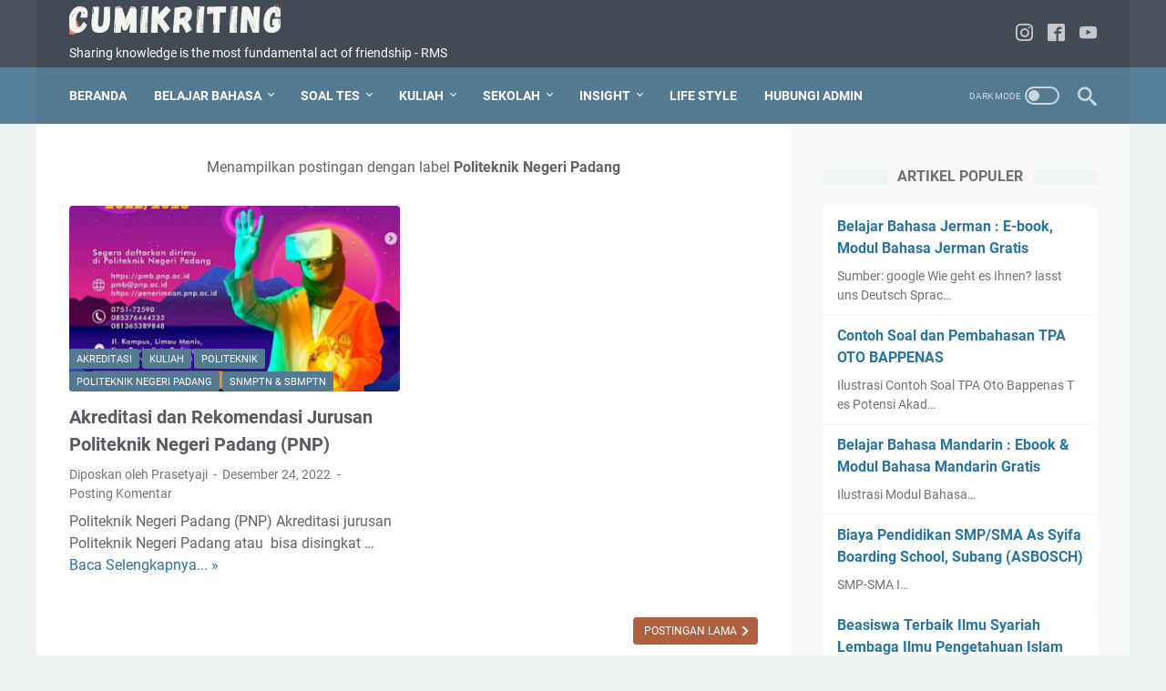

--- FILE ---
content_type: text/html; charset=utf-8
request_url: https://www.google.com/recaptcha/api2/aframe
body_size: 267
content:
<!DOCTYPE HTML><html><head><meta http-equiv="content-type" content="text/html; charset=UTF-8"></head><body><script nonce="yutH0Y2ZKPYg5n2lyV9DdA">/** Anti-fraud and anti-abuse applications only. See google.com/recaptcha */ try{var clients={'sodar':'https://pagead2.googlesyndication.com/pagead/sodar?'};window.addEventListener("message",function(a){try{if(a.source===window.parent){var b=JSON.parse(a.data);var c=clients[b['id']];if(c){var d=document.createElement('img');d.src=c+b['params']+'&rc='+(localStorage.getItem("rc::a")?sessionStorage.getItem("rc::b"):"");window.document.body.appendChild(d);sessionStorage.setItem("rc::e",parseInt(sessionStorage.getItem("rc::e")||0)+1);localStorage.setItem("rc::h",'1769450960174');}}}catch(b){}});window.parent.postMessage("_grecaptcha_ready", "*");}catch(b){}</script></body></html>

--- FILE ---
content_type: text/plain
request_url: https://www.google-analytics.com/j/collect?v=1&_v=j102&a=1794079414&t=pageview&_s=1&dl=https%3A%2F%2Fwww.cumikriting.com%2Fsearch%2Flabel%2FPoliteknik%2520Negeri%2520Padang%3F%26max-results%3D6&ul=en-us%40posix&dt=Politeknik%20Negeri%20Padang%20-%20CUMI%20KRITING&sr=1280x720&vp=1280x720&_u=IEBAAEABAAAAACAAI~&jid=822139806&gjid=1713887099&cid=756128384.1769450958&tid=UA-28788628-1&_gid=478771289.1769450958&_r=1&_slc=1&z=447531573
body_size: -451
content:
2,cG-PMR10Q0YB1

--- FILE ---
content_type: text/javascript; charset=UTF-8
request_url: https://www.cumikriting.com/search/label/Politeknik%20Negeri%20Padang?max-results=6&action=getFeed&widgetId=Feed2&widgetType=Feed&responseType=js&xssi_token=AOuZoY6f2fckSUOzAqeeE9D_7rpyNekHog%3A1769450957835
body_size: 386
content:
try {
_WidgetManager._HandleControllerResult('Feed2', 'getFeed',{'status': 'ok', 'feed': {'entries': [{'title': 'Cerita di Balik Jalan Raya Pos (De Grote Postweg) di Jawa', 'link': 'http://www.cumikriting.com/2025/01/cerita-di-balik-jalan-raya-pos-great.html', 'publishedDate': '2025-01-15T08:51:00.000-08:00', 'author': 'Unknown'}, {'title': 'Hal yang Wajib Kamu Tahu Tentang Sekolah Darul Hikam Bandung', 'link': 'http://www.cumikriting.com/2023/12/informasi-pendaftaran-sekolah-darul-hikam-bandung.html', 'publishedDate': '2023-12-30T07:46:00.000-08:00', 'author': 'Unknown'}, {'title': 'Maman Sulaeman: Pengembang Aplikasi Belajar, Menjadi Pijar Saat Pandemi \nMenjalar', 'link': 'http://www.cumikriting.com/2023/11/maman-sulaeman-pengembang-aplikasi.html', 'publishedDate': '2023-11-06T08:51:00.000-08:00', 'author': 'Unknown'}, {'title': 'SMA Islam Terbaik di Indonesia', 'link': 'http://www.cumikriting.com/2023/09/sma-islam-terbaik-di-indonesia.html', 'publishedDate': '2023-09-24T08:38:00.000-07:00', 'author': 'Unknown'}, {'title': 'Modul-Ebook Persiapan TOEFL Gratis', 'link': 'http://www.cumikriting.com/2012/02/modul-ebook-persiapan-toefl-gratis.html', 'publishedDate': '2023-07-08T18:25:00.000-07:00', 'author': 'Unknown'}], 'title': 'CUMI KRITING'}});
} catch (e) {
  if (typeof log != 'undefined') {
    log('HandleControllerResult failed: ' + e);
  }
}
